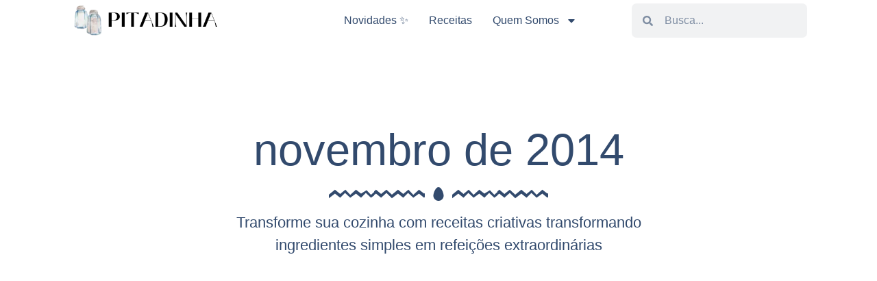

--- FILE ---
content_type: text/html; charset=utf-8
request_url: https://www.google.com/recaptcha/api2/aframe
body_size: 248
content:
<!DOCTYPE HTML><html><head><meta http-equiv="content-type" content="text/html; charset=UTF-8"></head><body><script nonce="SIqsKa0qDwM56abbL7SXbw">/** Anti-fraud and anti-abuse applications only. See google.com/recaptcha */ try{var clients={'sodar':'https://pagead2.googlesyndication.com/pagead/sodar?'};window.addEventListener("message",function(a){try{if(a.source===window.parent){var b=JSON.parse(a.data);var c=clients[b['id']];if(c){var d=document.createElement('img');d.src=c+b['params']+'&rc='+(localStorage.getItem("rc::a")?sessionStorage.getItem("rc::b"):"");window.document.body.appendChild(d);sessionStorage.setItem("rc::e",parseInt(sessionStorage.getItem("rc::e")||0)+1);localStorage.setItem("rc::h",'1769214145222');}}}catch(b){}});window.parent.postMessage("_grecaptcha_ready", "*");}catch(b){}</script></body></html>

--- FILE ---
content_type: text/css
request_url: http://pitadinha.com/wp-content/uploads/elementor/css/post-12120.css
body_size: 6123
content:
.elementor-12120 .elementor-element.elementor-element-5876c74f{margin-top:200px;margin-bottom:0px;}.elementor-12120 .elementor-element.elementor-element-583015c0.elementor-column > .elementor-widget-wrap{justify-content:center;}.elementor-widget-heading .elementor-heading-title{font-family:var( --e-global-typography-primary-font-family ), Sans-serif;font-size:var( --e-global-typography-primary-font-size );font-weight:var( --e-global-typography-primary-font-weight );text-transform:var( --e-global-typography-primary-text-transform );font-style:var( --e-global-typography-primary-font-style );text-decoration:var( --e-global-typography-primary-text-decoration );line-height:var( --e-global-typography-primary-line-height );letter-spacing:var( --e-global-typography-primary-letter-spacing );color:var( --e-global-color-primary );}.elementor-12120 .elementor-element.elementor-element-35b3991a{text-align:center;}.elementor-12120 .elementor-element.elementor-element-35b3991a .elementor-heading-title{color:var( --e-global-color-ece31a7 );}.elementor-widget-text-editor{font-family:var( --e-global-typography-text-font-family ), Sans-serif;font-size:var( --e-global-typography-text-font-size );font-weight:var( --e-global-typography-text-font-weight );text-transform:var( --e-global-typography-text-text-transform );font-style:var( --e-global-typography-text-font-style );text-decoration:var( --e-global-typography-text-text-decoration );line-height:var( --e-global-typography-text-line-height );letter-spacing:var( --e-global-typography-text-letter-spacing );color:var( --e-global-color-text );}.elementor-widget-text-editor.elementor-drop-cap-view-stacked .elementor-drop-cap{background-color:var( --e-global-color-primary );}.elementor-widget-text-editor.elementor-drop-cap-view-framed .elementor-drop-cap, .elementor-widget-text-editor.elementor-drop-cap-view-default .elementor-drop-cap{color:var( --e-global-color-primary );border-color:var( --e-global-color-primary );}.elementor-12120 .elementor-element.elementor-element-a3ec39f{width:var( --container-widget-width, 780px );max-width:780px;margin:0px 0px calc(var(--kit-widget-spacing, 0px) + 30px) 0px;--container-widget-width:780px;--container-widget-flex-grow:0;text-align:center;font-family:var( --e-global-typography-c05b693-font-family ), Sans-serif;font-size:var( --e-global-typography-c05b693-font-size );font-weight:var( --e-global-typography-c05b693-font-weight );text-transform:var( --e-global-typography-c05b693-text-transform );font-style:var( --e-global-typography-c05b693-font-style );text-decoration:var( --e-global-typography-c05b693-text-decoration );line-height:var( --e-global-typography-c05b693-line-height );letter-spacing:var( --e-global-typography-c05b693-letter-spacing );}.elementor-widget-media-carousel .elementor-carousel-image-overlay{font-family:var( --e-global-typography-accent-font-family ), Sans-serif;font-size:var( --e-global-typography-accent-font-size );font-weight:var( --e-global-typography-accent-font-weight );text-transform:var( --e-global-typography-accent-text-transform );font-style:var( --e-global-typography-accent-font-style );text-decoration:var( --e-global-typography-accent-text-decoration );line-height:var( --e-global-typography-accent-line-height );letter-spacing:var( --e-global-typography-accent-letter-spacing );}.elementor-12120 .elementor-element.elementor-element-1a3c2b13.elementor-skin-slideshow .elementor-main-swiper:not(.elementor-thumbnails-swiper){margin-bottom:18px;}.elementor-12120 .elementor-element.elementor-element-1a3c2b13 .elementor-main-swiper{height:297px;}.elementor-12120 .elementor-element.elementor-element-1a3c2b13 .elementor-swiper-button{font-size:20px;}.elementor-12120 .elementor-element.elementor-element-57363029:not(.elementor-motion-effects-element-type-background), .elementor-12120 .elementor-element.elementor-element-57363029 > .elementor-motion-effects-container > .elementor-motion-effects-layer{background-color:var( --e-global-color-secondary );}.elementor-12120 .elementor-element.elementor-element-57363029{transition:background 0.3s, border 0.3s, border-radius 0.3s, box-shadow 0.3s;margin-top:12%;margin-bottom:0%;padding:5% 3% 5% 3%;}.elementor-12120 .elementor-element.elementor-element-57363029 > .elementor-background-overlay{transition:background 0.3s, border-radius 0.3s, opacity 0.3s;}.elementor-12120 .elementor-element.elementor-element-114517a9 > .elementor-widget-wrap > .elementor-widget:not(.elementor-widget__width-auto):not(.elementor-widget__width-initial):not(:last-child):not(.elementor-absolute){--kit-widget-spacing:50px;}.elementor-12120 .elementor-element.elementor-element-114517a9 > .elementor-element-populated{padding:0% 40% 0% 0%;}.elementor-12120 .elementor-element.elementor-element-b395916{--spacer-size:50px;}.elementor-widget-image-box .elementor-image-box-title{font-family:var( --e-global-typography-primary-font-family ), Sans-serif;font-size:var( --e-global-typography-primary-font-size );font-weight:var( --e-global-typography-primary-font-weight );text-transform:var( --e-global-typography-primary-text-transform );font-style:var( --e-global-typography-primary-font-style );text-decoration:var( --e-global-typography-primary-text-decoration );line-height:var( --e-global-typography-primary-line-height );letter-spacing:var( --e-global-typography-primary-letter-spacing );color:var( --e-global-color-primary );}.elementor-widget-image-box:has(:hover) .elementor-image-box-title,
					 .elementor-widget-image-box:has(:focus) .elementor-image-box-title{color:var( --e-global-color-primary );}.elementor-widget-image-box .elementor-image-box-description{font-family:var( --e-global-typography-text-font-family ), Sans-serif;font-size:var( --e-global-typography-text-font-size );font-weight:var( --e-global-typography-text-font-weight );text-transform:var( --e-global-typography-text-text-transform );font-style:var( --e-global-typography-text-font-style );text-decoration:var( --e-global-typography-text-text-decoration );line-height:var( --e-global-typography-text-line-height );letter-spacing:var( --e-global-typography-text-letter-spacing );color:var( --e-global-color-text );}.elementor-12120 .elementor-element.elementor-element-59a1d5a5{width:var( --container-widget-width, 138.38% );max-width:138.38%;--container-widget-width:138.38%;--container-widget-flex-grow:0;}.elementor-12120 .elementor-element.elementor-element-59a1d5a5.elementor-element{--flex-grow:0;--flex-shrink:0;}.elementor-12120 .elementor-element.elementor-element-59a1d5a5 .elementor-image-box-wrapper{text-align:center;}.elementor-12120 .elementor-element.elementor-element-59a1d5a5.elementor-position-right .elementor-image-box-img{margin-left:0px;}.elementor-12120 .elementor-element.elementor-element-59a1d5a5.elementor-position-left .elementor-image-box-img{margin-right:0px;}.elementor-12120 .elementor-element.elementor-element-59a1d5a5.elementor-position-top .elementor-image-box-img{margin-bottom:0px;}.elementor-12120 .elementor-element.elementor-element-59a1d5a5 .elementor-image-box-title{margin-bottom:20px;font-family:"Roboto Serif", Sans-serif;font-size:65px;font-weight:600;text-transform:none;font-style:normal;text-decoration:none;line-height:1.2em;letter-spacing:0px;-webkit-text-stroke-color:#000;stroke:#000;}.elementor-12120 .elementor-element.elementor-element-59a1d5a5 .elementor-image-box-wrapper .elementor-image-box-img{width:30%;}.elementor-12120 .elementor-element.elementor-element-59a1d5a5 .elementor-image-box-img img{transition-duration:0.3s;}.elementor-12120 .elementor-element.elementor-element-59a1d5a5 .elementor-image-box-description{font-family:"Roboto Serif", Sans-serif;font-size:16px;font-weight:400;text-transform:none;font-style:normal;text-decoration:none;line-height:1.5em;letter-spacing:0px;}.elementor-12120 .elementor-element.elementor-element-638d7774{--grid-template-columns:repeat(0, auto);text-align:center;width:var( --container-widget-width, 136.599% );max-width:136.599%;margin:50px 50px calc(var(--kit-widget-spacing, 0px) + 50px) 50px;--container-widget-width:136.599%;--container-widget-flex-grow:0;--icon-size:23px;--grid-column-gap:20px;--grid-row-gap:0px;}.elementor-12120 .elementor-element.elementor-element-638d7774.elementor-element{--align-self:center;--flex-grow:0;--flex-shrink:0;}.elementor-12120 .elementor-element.elementor-element-638d7774 .elementor-social-icon{background-color:var( --e-global-color-86b4fcd );--icon-padding:0em;}.elementor-12120 .elementor-element.elementor-element-638d7774 .elementor-social-icon i{color:var( --e-global-color-0a6e360 );}.elementor-12120 .elementor-element.elementor-element-638d7774 .elementor-social-icon svg{fill:var( --e-global-color-0a6e360 );}.elementor-12120 .elementor-element.elementor-element-638d7774 .elementor-social-icon:hover i{color:var( --e-global-color-accent );}.elementor-12120 .elementor-element.elementor-element-638d7774 .elementor-social-icon:hover svg{fill:var( --e-global-color-accent );}.elementor-12120 .elementor-element.elementor-element-2b89460c .elementor-heading-title{font-family:"Roboto Slab", Sans-serif;font-size:65px;font-weight:400;text-transform:uppercase;font-style:normal;text-decoration:none;line-height:1.2em;letter-spacing:0px;}.elementor-12120 .elementor-element.elementor-element-201dd736{font-family:"Roboto Serif", Sans-serif;font-size:16px;font-weight:300;text-transform:none;font-style:normal;text-decoration:none;line-height:1.5em;letter-spacing:0px;}.elementor-widget-form .elementor-field-group > label, .elementor-widget-form .elementor-field-subgroup label{color:var( --e-global-color-text );}.elementor-widget-form .elementor-field-group > label{font-family:var( --e-global-typography-text-font-family ), Sans-serif;font-size:var( --e-global-typography-text-font-size );font-weight:var( --e-global-typography-text-font-weight );text-transform:var( --e-global-typography-text-text-transform );font-style:var( --e-global-typography-text-font-style );text-decoration:var( --e-global-typography-text-text-decoration );line-height:var( --e-global-typography-text-line-height );letter-spacing:var( --e-global-typography-text-letter-spacing );}.elementor-widget-form .elementor-field-type-html{color:var( --e-global-color-text );font-family:var( --e-global-typography-text-font-family ), Sans-serif;font-size:var( --e-global-typography-text-font-size );font-weight:var( --e-global-typography-text-font-weight );text-transform:var( --e-global-typography-text-text-transform );font-style:var( --e-global-typography-text-font-style );text-decoration:var( --e-global-typography-text-text-decoration );line-height:var( --e-global-typography-text-line-height );letter-spacing:var( --e-global-typography-text-letter-spacing );}.elementor-widget-form .elementor-field-group .elementor-field{color:var( --e-global-color-text );}.elementor-widget-form .elementor-field-group .elementor-field, .elementor-widget-form .elementor-field-subgroup label{font-family:var( --e-global-typography-text-font-family ), Sans-serif;font-size:var( --e-global-typography-text-font-size );font-weight:var( --e-global-typography-text-font-weight );text-transform:var( --e-global-typography-text-text-transform );font-style:var( --e-global-typography-text-font-style );text-decoration:var( --e-global-typography-text-text-decoration );line-height:var( --e-global-typography-text-line-height );letter-spacing:var( --e-global-typography-text-letter-spacing );}.elementor-widget-form .elementor-button{font-family:var( --e-global-typography-accent-font-family ), Sans-serif;font-size:var( --e-global-typography-accent-font-size );font-weight:var( --e-global-typography-accent-font-weight );text-transform:var( --e-global-typography-accent-text-transform );font-style:var( --e-global-typography-accent-font-style );text-decoration:var( --e-global-typography-accent-text-decoration );line-height:var( --e-global-typography-accent-line-height );letter-spacing:var( --e-global-typography-accent-letter-spacing );}.elementor-widget-form .e-form__buttons__wrapper__button-next{background-color:var( --e-global-color-accent );}.elementor-widget-form .elementor-button[type="submit"]{background-color:var( --e-global-color-accent );}.elementor-widget-form .e-form__buttons__wrapper__button-previous{background-color:var( --e-global-color-accent );}.elementor-widget-form .elementor-message{font-family:var( --e-global-typography-text-font-family ), Sans-serif;font-size:var( --e-global-typography-text-font-size );font-weight:var( --e-global-typography-text-font-weight );text-transform:var( --e-global-typography-text-text-transform );font-style:var( --e-global-typography-text-font-style );text-decoration:var( --e-global-typography-text-text-decoration );line-height:var( --e-global-typography-text-line-height );letter-spacing:var( --e-global-typography-text-letter-spacing );}.elementor-widget-form .e-form__indicators__indicator, .elementor-widget-form .e-form__indicators__indicator__label{font-family:var( --e-global-typography-accent-font-family ), Sans-serif;font-size:var( --e-global-typography-accent-font-size );font-weight:var( --e-global-typography-accent-font-weight );text-transform:var( --e-global-typography-accent-text-transform );font-style:var( --e-global-typography-accent-font-style );text-decoration:var( --e-global-typography-accent-text-decoration );line-height:var( --e-global-typography-accent-line-height );letter-spacing:var( --e-global-typography-accent-letter-spacing );}.elementor-widget-form{--e-form-steps-indicator-inactive-primary-color:var( --e-global-color-text );--e-form-steps-indicator-active-primary-color:var( --e-global-color-accent );--e-form-steps-indicator-completed-primary-color:var( --e-global-color-accent );--e-form-steps-indicator-progress-color:var( --e-global-color-accent );--e-form-steps-indicator-progress-background-color:var( --e-global-color-text );--e-form-steps-indicator-progress-meter-color:var( --e-global-color-text );}.elementor-widget-form .e-form__indicators__indicator__progress__meter{font-family:var( --e-global-typography-accent-font-family ), Sans-serif;font-size:var( --e-global-typography-accent-font-size );font-weight:var( --e-global-typography-accent-font-weight );text-transform:var( --e-global-typography-accent-text-transform );font-style:var( --e-global-typography-accent-font-style );text-decoration:var( --e-global-typography-accent-text-decoration );line-height:var( --e-global-typography-accent-line-height );letter-spacing:var( --e-global-typography-accent-letter-spacing );}.elementor-12120 .elementor-element.elementor-element-655b984e{width:var( --container-widget-width, 641px );max-width:641px;padding:0% 25% 0% 0%;--container-widget-width:641px;--container-widget-flex-grow:0;--e-form-steps-indicators-spacing:20px;--e-form-steps-indicator-padding:30px;--e-form-steps-indicator-inactive-secondary-color:#ffffff;--e-form-steps-indicator-active-secondary-color:#ffffff;--e-form-steps-indicator-completed-secondary-color:#ffffff;--e-form-steps-divider-width:1px;--e-form-steps-divider-gap:10px;}.elementor-12120 .elementor-element.elementor-element-655b984e .elementor-field-group{padding-right:calc( 21px/2 );padding-left:calc( 21px/2 );margin-bottom:20px;}.elementor-12120 .elementor-element.elementor-element-655b984e .elementor-form-fields-wrapper{margin-left:calc( -21px/2 );margin-right:calc( -21px/2 );margin-bottom:-20px;}.elementor-12120 .elementor-element.elementor-element-655b984e .elementor-field-group.recaptcha_v3-bottomleft, .elementor-12120 .elementor-element.elementor-element-655b984e .elementor-field-group.recaptcha_v3-bottomright{margin-bottom:0;}body.rtl .elementor-12120 .elementor-element.elementor-element-655b984e .elementor-labels-inline .elementor-field-group > label{padding-left:0px;}body:not(.rtl) .elementor-12120 .elementor-element.elementor-element-655b984e .elementor-labels-inline .elementor-field-group > label{padding-right:0px;}body .elementor-12120 .elementor-element.elementor-element-655b984e .elementor-labels-above .elementor-field-group > label{padding-bottom:0px;}.elementor-12120 .elementor-element.elementor-element-655b984e .elementor-field-type-html{padding-bottom:41px;}.elementor-12120 .elementor-element.elementor-element-655b984e .elementor-field-group .elementor-field{color:var( --e-global-color-14ef391 );}.elementor-12120 .elementor-element.elementor-element-655b984e .elementor-field-group .elementor-field, .elementor-12120 .elementor-element.elementor-element-655b984e .elementor-field-subgroup label{font-family:var( --e-global-typography-text-font-family ), Sans-serif;font-size:var( --e-global-typography-text-font-size );font-weight:var( --e-global-typography-text-font-weight );text-transform:var( --e-global-typography-text-text-transform );font-style:var( --e-global-typography-text-font-style );text-decoration:var( --e-global-typography-text-text-decoration );line-height:var( --e-global-typography-text-line-height );letter-spacing:var( --e-global-typography-text-letter-spacing );}.elementor-12120 .elementor-element.elementor-element-655b984e .elementor-field-group .elementor-field:not(.elementor-select-wrapper){border-color:var( --e-global-color-14ef391 );border-width:0px 0px 1px 0px;border-radius:0px 0px 0px 0px;}.elementor-12120 .elementor-element.elementor-element-655b984e .elementor-field-group .elementor-select-wrapper select{border-color:var( --e-global-color-14ef391 );border-width:0px 0px 1px 0px;border-radius:0px 0px 0px 0px;}.elementor-12120 .elementor-element.elementor-element-655b984e .elementor-field-group .elementor-select-wrapper::before{color:var( --e-global-color-14ef391 );}.elementor-12120 .elementor-element.elementor-element-655b984e .elementor-button{font-family:"Roboto Slab", Sans-serif;font-size:16px;font-weight:400;text-transform:uppercase;font-style:normal;text-decoration:none;line-height:1em;letter-spacing:0px;border-style:solid;border-width:1px 1px 1px 1px;border-radius:50px 50px 50px 50px;padding:2% 10% 2% 10%;}.elementor-12120 .elementor-element.elementor-element-655b984e .e-form__buttons__wrapper__button-next{background-color:var( --e-global-color-ece31a7 );color:var( --e-global-color-d6cea4e );border-color:var( --e-global-color-0a6e360 );}.elementor-12120 .elementor-element.elementor-element-655b984e .elementor-button[type="submit"]{background-color:var( --e-global-color-ece31a7 );color:var( --e-global-color-d6cea4e );border-color:var( --e-global-color-0a6e360 );}.elementor-12120 .elementor-element.elementor-element-655b984e .elementor-button[type="submit"] svg *{fill:var( --e-global-color-d6cea4e );}.elementor-12120 .elementor-element.elementor-element-655b984e .e-form__buttons__wrapper__button-previous{color:#ffffff;}.elementor-12120 .elementor-element.elementor-element-655b984e .e-form__buttons__wrapper__button-next:hover{background-color:var( --e-global-color-86b4fcd );color:var( --e-global-color-ece31a7 );border-color:var( --e-global-color-ece31a7 );}.elementor-12120 .elementor-element.elementor-element-655b984e .elementor-button[type="submit"]:hover{background-color:var( --e-global-color-86b4fcd );color:var( --e-global-color-ece31a7 );border-color:var( --e-global-color-ece31a7 );}.elementor-12120 .elementor-element.elementor-element-655b984e .elementor-button[type="submit"]:hover svg *{fill:var( --e-global-color-ece31a7 );}.elementor-12120 .elementor-element.elementor-element-655b984e .e-form__buttons__wrapper__button-previous:hover{color:#ffffff;}.elementor-12120 .elementor-element.elementor-element-655b984e .elementor-message.elementor-message-success{color:var( --e-global-color-text );}.elementor-12120 .elementor-element.elementor-element-655b984e .elementor-message.elementor-message-danger{color:var( --e-global-color-text );}.elementor-12120 .elementor-element.elementor-element-655b984e .elementor-message.elementor-help-inline{color:var( --e-global-color-text );}.elementor-12120 .elementor-element.elementor-element-6f63d9ba > .elementor-container > .elementor-column > .elementor-widget-wrap{align-content:center;align-items:center;}.elementor-12120 .elementor-element.elementor-element-6f63d9ba:not(.elementor-motion-effects-element-type-background), .elementor-12120 .elementor-element.elementor-element-6f63d9ba > .elementor-motion-effects-container > .elementor-motion-effects-layer{background-color:var( --e-global-color-ece31a7 );}.elementor-12120 .elementor-element.elementor-element-6f63d9ba > .elementor-container{min-height:61px;}.elementor-12120 .elementor-element.elementor-element-6f63d9ba{transition:background 0.3s, border 0.3s, border-radius 0.3s, box-shadow 0.3s;}.elementor-12120 .elementor-element.elementor-element-6f63d9ba > .elementor-background-overlay{transition:background 0.3s, border-radius 0.3s, opacity 0.3s;}.elementor-12120 .elementor-element.elementor-element-6bbda9e9{text-align:center;}.elementor-12120 .elementor-element.elementor-element-6bbda9e9 .elementor-heading-title{font-family:var( --e-global-typography-text-font-family ), Sans-serif;font-size:var( --e-global-typography-text-font-size );font-weight:var( --e-global-typography-text-font-weight );text-transform:var( --e-global-typography-text-text-transform );font-style:var( --e-global-typography-text-font-style );text-decoration:var( --e-global-typography-text-text-decoration );line-height:var( --e-global-typography-text-line-height );letter-spacing:var( --e-global-typography-text-letter-spacing );color:var( --e-global-color-d6cea4e );}.elementor-theme-builder-content-area{height:400px;}.elementor-location-header:before, .elementor-location-footer:before{content:"";display:table;clear:both;}@media(max-width:1024px){.elementor-12120 .elementor-element.elementor-element-5876c74f{padding:0% 2% 0% 2%;}.elementor-widget-heading .elementor-heading-title{font-size:var( --e-global-typography-primary-font-size );line-height:var( --e-global-typography-primary-line-height );letter-spacing:var( --e-global-typography-primary-letter-spacing );}.elementor-widget-text-editor{font-size:var( --e-global-typography-text-font-size );line-height:var( --e-global-typography-text-line-height );letter-spacing:var( --e-global-typography-text-letter-spacing );}.elementor-12120 .elementor-element.elementor-element-a3ec39f{font-size:var( --e-global-typography-c05b693-font-size );line-height:var( --e-global-typography-c05b693-line-height );letter-spacing:var( --e-global-typography-c05b693-letter-spacing );}.elementor-widget-media-carousel .elementor-carousel-image-overlay{font-size:var( --e-global-typography-accent-font-size );line-height:var( --e-global-typography-accent-line-height );letter-spacing:var( --e-global-typography-accent-letter-spacing );}.elementor-12120 .elementor-element.elementor-element-1a3c2b13.elementor-skin-slideshow .elementor-main-swiper:not(.elementor-thumbnails-swiper){margin-bottom:10px;}.elementor-12120 .elementor-element.elementor-element-1a3c2b13 .elementor-main-swiper{height:156px;}.elementor-12120 .elementor-element.elementor-element-57363029{margin-top:15%;margin-bottom:0%;padding:8% 5% 8% 5%;}.elementor-12120 .elementor-element.elementor-element-114517a9 > .elementor-widget-wrap > .elementor-widget:not(.elementor-widget__width-auto):not(.elementor-widget__width-initial):not(:last-child):not(.elementor-absolute){--kit-widget-spacing:30px;}.elementor-12120 .elementor-element.elementor-element-114517a9 > .elementor-element-populated{margin:8% 0% 0% 0%;--e-column-margin-right:0%;--e-column-margin-left:0%;padding:0% 0% 0% 0%;}.elementor-widget-image-box .elementor-image-box-title{font-size:var( --e-global-typography-primary-font-size );line-height:var( --e-global-typography-primary-line-height );letter-spacing:var( --e-global-typography-primary-letter-spacing );}.elementor-widget-image-box .elementor-image-box-description{font-size:var( --e-global-typography-text-font-size );line-height:var( --e-global-typography-text-line-height );letter-spacing:var( --e-global-typography-text-letter-spacing );}.elementor-12120 .elementor-element.elementor-element-59a1d5a5{width:var( --container-widget-width, 229.578px );max-width:229.578px;--container-widget-width:229.578px;--container-widget-flex-grow:0;}.elementor-12120 .elementor-element.elementor-element-59a1d5a5 .elementor-image-box-wrapper .elementor-image-box-img{width:22%;}.elementor-12120 .elementor-element.elementor-element-59a1d5a5 .elementor-image-box-title{font-size:45px;}.elementor-12120 .elementor-element.elementor-element-59a1d5a5 .elementor-image-box-description{font-size:14px;line-height:1.5em;}.elementor-12120 .elementor-element.elementor-element-638d7774{width:var( --container-widget-width, 228.969px );max-width:228.969px;--container-widget-width:228.969px;--container-widget-flex-grow:0;--icon-size:18px;}.elementor-12120 .elementor-element.elementor-element-182923b7 > .elementor-element-populated{padding:0% 5% 0% 0%;}.elementor-12120 .elementor-element.elementor-element-2b89460c .elementor-heading-title{font-size:45px;}.elementor-12120 .elementor-element.elementor-element-201dd736{font-size:14px;line-height:1.5em;}.elementor-widget-form .elementor-field-group > label{font-size:var( --e-global-typography-text-font-size );line-height:var( --e-global-typography-text-line-height );letter-spacing:var( --e-global-typography-text-letter-spacing );}.elementor-widget-form .elementor-field-type-html{font-size:var( --e-global-typography-text-font-size );line-height:var( --e-global-typography-text-line-height );letter-spacing:var( --e-global-typography-text-letter-spacing );}.elementor-widget-form .elementor-field-group .elementor-field, .elementor-widget-form .elementor-field-subgroup label{font-size:var( --e-global-typography-text-font-size );line-height:var( --e-global-typography-text-line-height );letter-spacing:var( --e-global-typography-text-letter-spacing );}.elementor-widget-form .elementor-button{font-size:var( --e-global-typography-accent-font-size );line-height:var( --e-global-typography-accent-line-height );letter-spacing:var( --e-global-typography-accent-letter-spacing );}.elementor-widget-form .elementor-message{font-size:var( --e-global-typography-text-font-size );line-height:var( --e-global-typography-text-line-height );letter-spacing:var( --e-global-typography-text-letter-spacing );}.elementor-widget-form .e-form__indicators__indicator, .elementor-widget-form .e-form__indicators__indicator__label{font-size:var( --e-global-typography-accent-font-size );line-height:var( --e-global-typography-accent-line-height );letter-spacing:var( --e-global-typography-accent-letter-spacing );}.elementor-widget-form .e-form__indicators__indicator__progress__meter{font-size:var( --e-global-typography-accent-font-size );line-height:var( --e-global-typography-accent-line-height );letter-spacing:var( --e-global-typography-accent-letter-spacing );}.elementor-12120 .elementor-element.elementor-element-655b984e{padding:0px 0px 0px 0px;}.elementor-12120 .elementor-element.elementor-element-655b984e .elementor-field-group .elementor-field, .elementor-12120 .elementor-element.elementor-element-655b984e .elementor-field-subgroup label{font-size:var( --e-global-typography-text-font-size );line-height:var( --e-global-typography-text-line-height );letter-spacing:var( --e-global-typography-text-letter-spacing );}.elementor-12120 .elementor-element.elementor-element-655b984e .elementor-button{font-size:14px;}.elementor-12120 .elementor-element.elementor-element-6bbda9e9 .elementor-heading-title{font-size:var( --e-global-typography-text-font-size );line-height:var( --e-global-typography-text-line-height );letter-spacing:var( --e-global-typography-text-letter-spacing );}}@media(max-width:767px){.elementor-12120 .elementor-element.elementor-element-5876c74f{margin-top:70px;margin-bottom:70px;}.elementor-widget-heading .elementor-heading-title{font-size:var( --e-global-typography-primary-font-size );line-height:var( --e-global-typography-primary-line-height );letter-spacing:var( --e-global-typography-primary-letter-spacing );}.elementor-widget-text-editor{font-size:var( --e-global-typography-text-font-size );line-height:var( --e-global-typography-text-line-height );letter-spacing:var( --e-global-typography-text-letter-spacing );}.elementor-12120 .elementor-element.elementor-element-a3ec39f{font-size:var( --e-global-typography-c05b693-font-size );line-height:var( --e-global-typography-c05b693-line-height );letter-spacing:var( --e-global-typography-c05b693-letter-spacing );}.elementor-widget-media-carousel .elementor-carousel-image-overlay{font-size:var( --e-global-typography-accent-font-size );line-height:var( --e-global-typography-accent-line-height );letter-spacing:var( --e-global-typography-accent-letter-spacing );}.elementor-12120 .elementor-element.elementor-element-1a3c2b13.elementor-skin-slideshow .elementor-main-swiper:not(.elementor-thumbnails-swiper){margin-bottom:10px;}.elementor-12120 .elementor-element.elementor-element-1a3c2b13 .elementor-main-swiper{height:128px;}.elementor-12120 .elementor-element.elementor-element-57363029{padding:20% 5% 20% 5%;}.elementor-12120 .elementor-element.elementor-element-114517a9{width:100%;}.elementor-12120 .elementor-element.elementor-element-114517a9 > .elementor-widget-wrap > .elementor-widget:not(.elementor-widget__width-auto):not(.elementor-widget__width-initial):not(:last-child):not(.elementor-absolute){--kit-widget-spacing:0px;}.elementor-12120 .elementor-element.elementor-element-114517a9 > .elementor-element-populated{text-align:center;margin:0% 0% 0% 0%;--e-column-margin-right:0%;--e-column-margin-left:0%;padding:0px 0px 0px 0px;}.elementor-widget-image-box .elementor-image-box-title{font-size:var( --e-global-typography-primary-font-size );line-height:var( --e-global-typography-primary-line-height );letter-spacing:var( --e-global-typography-primary-letter-spacing );}.elementor-widget-image-box .elementor-image-box-description{font-size:var( --e-global-typography-text-font-size );line-height:var( --e-global-typography-text-line-height );letter-spacing:var( --e-global-typography-text-letter-spacing );}.elementor-12120 .elementor-element.elementor-element-59a1d5a5{width:var( --container-widget-width, 320.188px );max-width:320.188px;--container-widget-width:320.188px;--container-widget-flex-grow:0;}.elementor-12120 .elementor-element.elementor-element-59a1d5a5 .elementor-image-box-wrapper{text-align:center;}.elementor-12120 .elementor-element.elementor-element-59a1d5a5 .elementor-image-box-img{margin-bottom:5px;}.elementor-12120 .elementor-element.elementor-element-59a1d5a5.elementor-position-right .elementor-image-box-img{margin-left:5px;}.elementor-12120 .elementor-element.elementor-element-59a1d5a5.elementor-position-left .elementor-image-box-img{margin-right:5px;}.elementor-12120 .elementor-element.elementor-element-59a1d5a5.elementor-position-top .elementor-image-box-img{margin-bottom:5px;}.elementor-12120 .elementor-element.elementor-element-59a1d5a5 .elementor-image-box-title{margin-bottom:20px;font-size:28px;line-height:1.1em;}.elementor-12120 .elementor-element.elementor-element-59a1d5a5 .elementor-image-box-wrapper .elementor-image-box-img{width:25%;}.elementor-12120 .elementor-element.elementor-element-59a1d5a5 .elementor-image-box-img img{height:89px;}.elementor-12120 .elementor-element.elementor-element-59a1d5a5 .elementor-image-box-description{font-size:19px;}.elementor-12120 .elementor-element.elementor-element-638d7774{text-align:center;width:var( --container-widget-width, 217.688px );max-width:217.688px;--container-widget-width:217.688px;--container-widget-flex-grow:0;}.elementor-12120 .elementor-element.elementor-element-182923b7 > .elementor-element-populated{padding:0px 0px 0px 0px;}.elementor-12120 .elementor-element.elementor-element-2b89460c{text-align:center;}.elementor-12120 .elementor-element.elementor-element-2b89460c .elementor-heading-title{font-size:28px;line-height:1.1em;}.elementor-12120 .elementor-element.elementor-element-201dd736{margin:17px 17px calc(var(--kit-widget-spacing, 0px) + 17px) 17px;text-align:center;font-size:14px;}.elementor-widget-form .elementor-field-group > label{font-size:var( --e-global-typography-text-font-size );line-height:var( --e-global-typography-text-line-height );letter-spacing:var( --e-global-typography-text-letter-spacing );}.elementor-widget-form .elementor-field-type-html{font-size:var( --e-global-typography-text-font-size );line-height:var( --e-global-typography-text-line-height );letter-spacing:var( --e-global-typography-text-letter-spacing );}.elementor-widget-form .elementor-field-group .elementor-field, .elementor-widget-form .elementor-field-subgroup label{font-size:var( --e-global-typography-text-font-size );line-height:var( --e-global-typography-text-line-height );letter-spacing:var( --e-global-typography-text-letter-spacing );}.elementor-widget-form .elementor-button{font-size:var( --e-global-typography-accent-font-size );line-height:var( --e-global-typography-accent-line-height );letter-spacing:var( --e-global-typography-accent-letter-spacing );}.elementor-widget-form .elementor-message{font-size:var( --e-global-typography-text-font-size );line-height:var( --e-global-typography-text-line-height );letter-spacing:var( --e-global-typography-text-letter-spacing );}.elementor-widget-form .e-form__indicators__indicator, .elementor-widget-form .e-form__indicators__indicator__label{font-size:var( --e-global-typography-accent-font-size );line-height:var( --e-global-typography-accent-line-height );letter-spacing:var( --e-global-typography-accent-letter-spacing );}.elementor-widget-form .e-form__indicators__indicator__progress__meter{font-size:var( --e-global-typography-accent-font-size );line-height:var( --e-global-typography-accent-line-height );letter-spacing:var( --e-global-typography-accent-letter-spacing );}.elementor-12120 .elementor-element.elementor-element-655b984e .elementor-field-group .elementor-field, .elementor-12120 .elementor-element.elementor-element-655b984e .elementor-field-subgroup label{font-size:var( --e-global-typography-text-font-size );line-height:var( --e-global-typography-text-line-height );letter-spacing:var( --e-global-typography-text-letter-spacing );}.elementor-12120 .elementor-element.elementor-element-655b984e .elementor-button{font-size:18px;}.elementor-12120 .elementor-element.elementor-element-6f63d9ba > .elementor-container{min-height:50px;}.elementor-12120 .elementor-element.elementor-element-6bbda9e9 .elementor-heading-title{font-size:var( --e-global-typography-text-font-size );line-height:var( --e-global-typography-text-line-height );letter-spacing:var( --e-global-typography-text-letter-spacing );}}@media(min-width:768px){.elementor-12120 .elementor-element.elementor-element-114517a9{width:37.464%;}.elementor-12120 .elementor-element.elementor-element-182923b7{width:62.536%;}}@media(max-width:1024px) and (min-width:768px){.elementor-12120 .elementor-element.elementor-element-114517a9{width:30%;}.elementor-12120 .elementor-element.elementor-element-182923b7{width:70%;}}

--- FILE ---
content_type: application/javascript; charset=utf-8
request_url: https://fundingchoicesmessages.google.com/f/AGSKWxWKfmvSawlEzn48B9ehCtoh5OG2dzS3ZOUAGgR7__BUZDf6jAN8n2RF8cxclRIzVf_wnFQFwmq8R-5pL4uNcXjCY0ctpXFLilgvzjXTxpOPQK7425nM4Tgsg_QbVbtKcV9ls5xwSg==?fccs=W251bGwsbnVsbCxudWxsLG51bGwsbnVsbCxudWxsLFsxNzY5MjE0MTQ1LDc4NDAwMDAwMF0sbnVsbCxudWxsLG51bGwsW251bGwsWzcsMTksNiwxMCwxOCwxNSw5XSxudWxsLDIsbnVsbCwicHQtUFQiLG51bGwsbnVsbCxudWxsLG51bGwsbnVsbCwzXSwiaHR0cDovL3BpdGFkaW5oYS5jb20vMjAxNC8xMS8iLG51bGwsW1s4LCJrNjFQQmptazZPMCJdLFs5LCJlbi1VUyJdLFsxOSwiMiJdLFsyNCwiIl0sWzI5LCJmYWxzZSJdLFsyMSwiW1tbWzUsMSxbMV1dLFsxNzY5MjE0MTQ1LDYwMDk1ODAwMF0sWzEyMDk2MDBdXV1dIl0sWzI4LCJbbnVsbCxbbnVsbCwxLFsxNzY5MjE0MTQ1LDY4NTEwNzAwMF0sMF1dIl1dXQ
body_size: 314
content:
if (typeof __googlefc.fcKernelManager.run === 'function') {"use strict";this.default_ContributorServingResponseClientJs=this.default_ContributorServingResponseClientJs||{};(function(_){var window=this;
try{
var qp=function(a){this.A=_.t(a)};_.u(qp,_.J);var rp=function(a){this.A=_.t(a)};_.u(rp,_.J);rp.prototype.getWhitelistStatus=function(){return _.F(this,2)};var sp=function(a){this.A=_.t(a)};_.u(sp,_.J);var tp=_.ed(sp),up=function(a,b,c){this.B=a;this.j=_.A(b,qp,1);this.l=_.A(b,_.Pk,3);this.F=_.A(b,rp,4);a=this.B.location.hostname;this.D=_.Fg(this.j,2)&&_.O(this.j,2)!==""?_.O(this.j,2):a;a=new _.Qg(_.Qk(this.l));this.C=new _.dh(_.q.document,this.D,a);this.console=null;this.o=new _.mp(this.B,c,a)};
up.prototype.run=function(){if(_.O(this.j,3)){var a=this.C,b=_.O(this.j,3),c=_.fh(a),d=new _.Wg;b=_.hg(d,1,b);c=_.C(c,1,b);_.jh(a,c)}else _.gh(this.C,"FCNEC");_.op(this.o,_.A(this.l,_.De,1),this.l.getDefaultConsentRevocationText(),this.l.getDefaultConsentRevocationCloseText(),this.l.getDefaultConsentRevocationAttestationText(),this.D);_.pp(this.o,_.F(this.F,1),this.F.getWhitelistStatus());var e;a=(e=this.B.googlefc)==null?void 0:e.__executeManualDeployment;a!==void 0&&typeof a==="function"&&_.To(this.o.G,
"manualDeploymentApi")};var vp=function(){};vp.prototype.run=function(a,b,c){var d;return _.v(function(e){d=tp(b);(new up(a,d,c)).run();return e.return({})})};_.Tk(7,new vp);
}catch(e){_._DumpException(e)}
}).call(this,this.default_ContributorServingResponseClientJs);
// Google Inc.

//# sourceURL=/_/mss/boq-content-ads-contributor/_/js/k=boq-content-ads-contributor.ContributorServingResponseClientJs.en_US.k61PBjmk6O0.es5.O/d=1/exm=ad_blocking_detection_executable,frequency_controls_updater_executable,kernel_loader,loader_js_executable,monetization_cookie_state_migration_initialization_executable,optimization_state_updater_executable,web_iab_tcf_v2_signal_executable,web_iab_us_states_signal_executable/ed=1/rs=AJlcJMztj-kAdg6DB63MlSG3pP52LjSptg/m=cookie_refresh_executable
__googlefc.fcKernelManager.run('\x5b\x5b\x5b7,\x22\x5b\x5bnull,\\\x22pitadinha.com\\\x22,\\\x22AKsRol-vx9zcdw6h3E6aYtvf6RhE3UuVIitUv6UOsytPnzrKnohdRBkvsTdzLZn34W6L4a_17bYwtztdXGNyz3sPVOnIZseoig-06jQ-8DjFjZJK4nhdJdPvdF4L4lh3PVu0qBLnLlwHeIV3Q4AWqY_sg57oyryIGA\\\\u003d\\\\u003d\\\x22\x5d,null,\x5b\x5bnull,null,null,\\\x22https:\/\/fundingchoicesmessages.google.com\/f\/AGSKWxV-lPuyYLLBt2BrF5tWp1LptrF6yD5TQ2W_ykPwMccdqJPy-ch8VSiAL9oedP65-GZIjU_GewspCyVVnjArBRdkrQjDIAJHzq-tthxyKFw3czAkluD7ZsKWZ-Q_E8Bht269X6dGfA\\\\u003d\\\\u003d\\\x22\x5d,null,null,\x5bnull,null,null,\\\x22https:\/\/fundingchoicesmessages.google.com\/el\/AGSKWxVEWAi-C8oRnxm0Ce0cav2nSawrDiVNrxuILvyaXIrUvyopWqtKJDVEyn-zzQCk8z-YfivXsvTrcDAhFvUwU31e2g6UDONW2T_G3SpisCeHXx54GTb6q2lty2Ud2xsZ5kdZpNXiXw\\\\u003d\\\\u003d\\\x22\x5d,null,\x5bnull,\x5b7,19,6,10,18,15,9\x5d,null,2,null,\\\x22pt-PT\\\x22,null,null,null,null,null,3\x5d,null,\\\x22Definições de privacidade e cookies\\\x22,\\\x22Fechar\\\x22,null,null,null,\\\x22Geridas pela Google. Em conformidade com a TCF do IAB. ID de CMP: 300\\\x22\x5d,\x5b2,1\x5d\x5d\x22\x5d\x5d,\x5bnull,null,null,\x22https:\/\/fundingchoicesmessages.google.com\/f\/AGSKWxUTob0Q51g4ZDSuh5BK9icSLUFwxeh4tZfPqmWAScQT9idr9BZgqG-d1j_0bDY_sh_kKT6ItDbL97ok0QLDRMWM1Cbl5ZJ4cm1VB_rRuL-TyQKqEEqendJHg6CEDyF-yoXTzU6F5Q\\u003d\\u003d\x22\x5d\x5d');}

--- FILE ---
content_type: application/javascript; charset=utf-8
request_url: https://fundingchoicesmessages.google.com/f/AGSKWxWKdfvqum2UAuBZUL3aZj-xNQ8pIXhJRuKSvdCz6BRcNz6EuOINE1TNX6VKiuVRvQ0GT7-dmvo0DTmE34doSGmI8Vv92vDMjLAkyKsj_d38kufCcHqcVpV1dDyeRT55kgLnuFtppJQXwGEdzDSSd3LaTO6JUQmGWW1KQTq5MmSI_ha9Xuq-gDn5TiFB/_/showAd300..com/im_ad//ad2gate./adtools2./bannerframeopenads_
body_size: -1287
content:
window['9d78abee-2d3e-48ea-ba2b-7360200bba33'] = true;